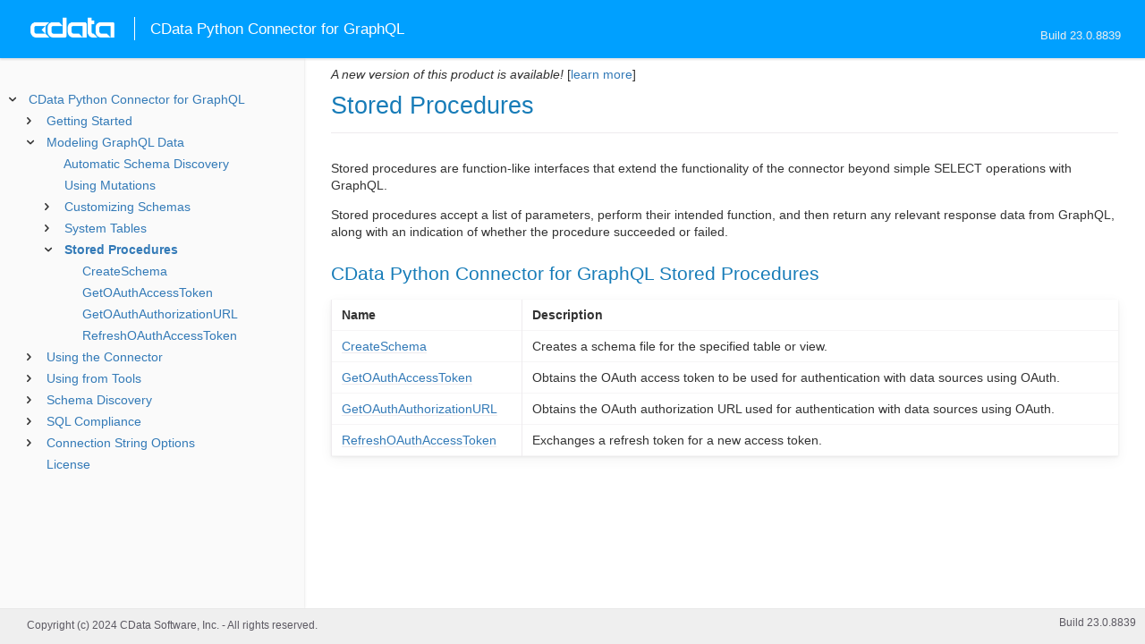

--- FILE ---
content_type: text/html
request_url: https://cdn.cdata.com/help/LAJ/py/pg_allsps.htm
body_size: 2080
content:
  

  
<!DOCTYPE html><html>
<head>
  <meta http-equiv="Content-Type" content="text/html; charset=utf-8" />
  	<link rel="shortcut icon" href="/favicon.ico" type="image/x-icon">
	<link rel="icon" href="/favicon.ico" type="image/x-icon">
    
  
  <title>CData Python Connector for GraphQL -  Stored Procedures</title>
  <meta name="viewport" content="width=device-width, initial-scale=1">
	<meta name="description" 	content="CData Python Connector for GraphQL - RSBGraphQL -  Stored Procedures: " />
	<meta name="author" 		content="www.cdata.com"> 
	<meta name="generator" 		content=" Stored Procedures (CData Python Connector for GraphQL  [LAMJ-A Build 8839]);">
	

    <meta http-equiv="X-UA-Compatible" content="IE=edge" >
    <!--if it works on the readme.htm file-->          <link rel="stylesheet" type="text/css" href="../lib/bootstrap/bootstrap.min.css"/> 
      <link rel="stylesheet" type="text/css" href="../lib/syntaxhighlighter-3.0.83/styles/shCore.css" />
      <link rel="stylesheet" type="text/css" href="../lib/syntaxhighlighter-3.0.83/styles/shThemeDefault.css" />
      <link rel="stylesheet" type="text/css" href="help.css" />
      <link rel="stylesheet" type="text/css" href="../lib/tree.css" />
      
       <!-- CData Tracking Info -->      
      
      
            <!-- Google Tag Manager -->      <script>(function(w,d,s,l,i){w[l]=w[l]||[];w[l].push({'gtm.start':
        new Date().getTime(),event:'gtm.js'});var f=d.getElementsByTagName(s)[0],
        j=d.createElement(s),dl=l!='dataLayer'?'&l='+l:'';j.async=true;j.src=
        'https://www.googletagmanager.com/gtm.js?id='+i+dl;f.parentNode.insertBefore(j,f);
        })(window,document,'script','dataLayer','GTM-PDNQ38N');</script>
      <!-- End Google Tag Manager -->      
    </head>
<body>
	
  <div class="header">
    <a href='http://www.cdata.com/'>
    <div id="whlogo">&nbsp;</div>
    </a>
    <div id='whheader'>
    	<h1>CData Python Connector for GraphQL</h1>

    	<span class="phones">Build 23.0.8839</span>
    	</div>
    <div id="hamburger-menu"></div>
  </div>
    <div border="0" cellpadding="0" cellspacing="0" id="whlayout">
        
        <div id="whcontent">
        <!-- TABLE OF CONTENTS -->            <div height="100%" id=whleftcol width='1%' > 
 
                <div id='whsizer' style='width:340px;'>
        
                </div>
            </div>
        <!-- /TABLE OF CONTENTS -->    
        <div id="whrightcol">
				<div style='margin:0; padding:0;'>
						
						<div id=newver ></div>
				</div>
				
				<div id=whiframe>
       
					<!-- <a id=whfeedback href="javascript:void(0);"><i></i> Questions / Feedback?</a> -->					
                            
					<! -- BEGIN CONTENT -->					<div id="wrapper">
						<div id="content">
							<h1 id="default"> Stored Procedures</h1>
              <!-- <span id=whtitle>
              &prodname; - Build &prod.vermaj;.&prod.vermin;.&prod:verint;
              </span> -->




    <div class="chapter_content" id="pg_allsps">

<p>Stored procedures are function-like interfaces that extend the functionality of the connector beyond simple SELECT operations with GraphQL.</p>

<p>Stored procedures accept a list of parameters, perform their intended function, and then return any relevant response data from GraphQL, along with an indication of whether the procedure succeeded or failed.
          
<h2>CData Python Connector for GraphQL Stored Procedures</h2>
</p>

<p>              
    <p /><center><table class='table'><tr style='display: none;'><td /><td /></tr><tr><td style="white-space:nowrap"><b>Name</b> </td><td><b>Description</b>
      </td></tr><tr><td style="white-space:nowrap"><a href="pg_sp-createschema.htm">CreateSchema</a>
      </td><td>Creates a schema file for the specified table or view.
      </td></tr><tr><td style="white-space:nowrap"><a href="pg_sp-getoauthaccesstoken.htm">GetOAuthAccessToken</a>
      </td><td>Obtains the OAuth access token to be used for authentication with data sources using OAuth.
      </td></tr><tr><td style="white-space:nowrap"><a href="pg_sp-getoauthauthorizationurl.htm">GetOAuthAuthorizationURL</a>
      </td><td>Obtains the OAuth authorization URL used for authentication with data sources using OAuth.
      </td></tr><tr><td style="white-space:nowrap"><a href="pg_sp-refreshoauthaccesstoken.htm">RefreshOAuthAccessToken</a>
      </td><td>Exchanges a refresh token for a new access token.
 
  </td></tr></table></center><p /></p>

    </div>

  
				</p>
					<!-- <div style="width:450px;"><tbody><div><td>&;nbsp;</td></div></tbody></div> -->				</div>	
			</div>
			<div class="right-table-of-contents" id="table-of-contents"></div>
		<!-- END CONTENT -->	
	</div>
            </div>
        </div>
        <div>

				<div id='whfooter'>
					<div class=content>
            						Copyright (c) 2024 CData Software, Inc. - All rights reserved.
            
            
						<div class='build'>Build 23.0.8839</div>
					</div>&nbsp;
				</div>
        </div>
    </div>
	
			<script type="text/javascript" src="../lib/jquery-3.5.1.min.js"></script>
		<script type="text/javascript" src="../lib/syntaxhighlighter-3.0.83/scripts/XRegExp.js"></script>	
		<script type="text/javascript" src="../lib/syntaxhighlighter-3.0.83/scripts/shCore.js"></script>
		<script type="text/javascript" src="../lib/syntaxhighlighter-3.0.83/scripts/shAutoloader.js"></script>
		<script type="text/javascript" src="../lib/bootstrap/bootstrap.min.js"></script>
		<script type="text/javascript" src="../lib/toc-dist.js"></script>
		<script type="text/javascript" src="../lib/help.js"></script>
	
	
	<script defer src="https://static.cloudflareinsights.com/beacon.min.js/vcd15cbe7772f49c399c6a5babf22c1241717689176015" integrity="sha512-ZpsOmlRQV6y907TI0dKBHq9Md29nnaEIPlkf84rnaERnq6zvWvPUqr2ft8M1aS28oN72PdrCzSjY4U6VaAw1EQ==" data-cf-beacon='{"version":"2024.11.0","token":"a8bd74d4ba2f4be4ace93132620a7cc6","server_timing":{"name":{"cfCacheStatus":true,"cfEdge":true,"cfExtPri":true,"cfL4":true,"cfOrigin":true,"cfSpeedBrain":true},"location_startswith":null}}' crossorigin="anonymous"></script>
</body></html>









--- FILE ---
content_type: text/html
request_url: https://cdn.cdata.com/help/LAJ/py/_toc.htm
body_size: 2091
content:

































<!--if it works on the readme.htm file-->

        
        
    


<div id="whtoc" style="display:none;">

<!--  BEGIN TOC CONTENT -->
<UL >


  <LI class="expanded">
  <a href="default.htm">CData Python Connector for GraphQL</a>

  <UL>








  
    <LI>
      <a href="pg_startintropy.htm">Getting Started</a>





  <UL>




  
    <LI>
      <a href="pg_pyinstallation.htm"> Package Installation</a>








  
    <LI>
      <a href="pg_connectionpy.htm"> Establishing a Connection</a>








  
    <LI>
      <a href="pg_changelog.htm"> Changelog</a>








  </UL>

  
    <LI>
      <a href="pg_GraphQLDataModeling.htm">Modeling GraphQL Data</a>





  <UL>




  
    <LI>
      <a href="pg_schemaintrospection.htm"> Automatic Schema Discovery</a>








  
    <LI>
      <a href="pg_mutations.htm"> Using Mutations</a>








  
    <LI>
      <a href="pg_CustomSchemas.htm"> Customizing Schemas</a>





  <UL>




  
    <LI>
      <a href="pg_customschemacolumns.htm"> Column Definitions</a>








  
    <LI>
      <a href="pg_customschemaselect.htm"> SELECT Execution</a>








  
    <LI>
      <a href="pg_opsintro.htm"> Operations</a>





  <UL>




  
    <LI>
      <a href="pg_op-oauthgetaccesstoken.htm"> OAuthGetAccessToken</a>








  
    <LI>
      <a href="pg_op-oauthgetuserauthorizationurl.htm"> OAuthGetUserAuthorizationURL</a>








  </UL>

  </UL>

  
    <LI>
      <a href="pg_allsystables.htm"> System Tables</a>





  <UL>




  
    <LI>
      <a href="pg_table-syscatalogs.htm">sys_catalogs</a>








  
    <LI>
      <a href="pg_table-sysschemas.htm">sys_schemas</a>








  
    <LI>
      <a href="pg_table-systables.htm">sys_tables</a>








  
    <LI>
      <a href="pg_table-systablecolumns.htm">sys_tablecolumns</a>








  
    <LI>
      <a href="pg_table-sysprocedures.htm">sys_procedures</a>








  
    <LI>
      <a href="pg_table-sysprocedureparameters.htm">sys_procedureparameters</a>








  
    <LI>
      <a href="pg_table-syskeycolumns.htm">sys_keycolumns</a>








  
    <LI>
      <a href="pg_table-foreignkeys.htm">sys_foreignkeys</a>








  
    <LI>
      <a href="pg_table-primarykeys.htm">sys_primarykeys</a>








  
    <LI>
      <a href="pg_table-sysindexes.htm">sys_indexes</a>








  
    <LI>
      <a href="pg_table-sysconnectionprops.htm">sys_connection_props</a>








  
    <LI>
      <a href="pg_table-syssqlinfo.htm">sys_sqlinfo</a>








  
    <LI>
      <a href="pg_table-sysidentity.htm">sys_identity</a>








  </UL>

  
    <LI>
      <a href="pg_allsps.htm"> Stored Procedures</a>





  <UL>




  
    <LI>
      <a href="pg_sp-createschema.htm">CreateSchema</a>








  
    <LI>
      <a href="pg_sp-getoauthaccesstoken.htm">GetOAuthAccessToken</a>








  
    <LI>
      <a href="pg_sp-getoauthauthorizationurl.htm">GetOAuthAuthorizationURL</a>








  
    <LI>
      <a href="pg_sp-refreshoauthaccesstoken.htm">RefreshOAuthAccessToken</a>








  </UL>

  </UL>

  
    <LI>
      <a href="pg_usagepy.htm">Using the Connector</a>





  <UL>




  
    <LI>
      <a href="pg_usagescriptconnectpy.htm"> Connecting</a>








  
    <LI>
      <a href="pg_usagescriptquerypy.htm"> Querying Data</a>








  
    <LI>
      <a href="pg_usagescriptprocpy.htm"> Calling Stored Procedures</a>








  </UL>

  
    <LI>
      <a href="pg_usagetoolsintropy.htm">Using from Tools</a>





  <UL>




  
    <LI>
      <a href="pg_usageORMintropy.htm"> From SQLAlchemy</a>





  <UL>




  
    <LI>
      <a href="pg_usageORMconnectpy.htm"> Connecting</a>








  
    <LI>
      <a href="pg_usageORMreflectpy.htm"> Reflecting Metadata</a>








  
    <LI>
      <a href="pg_usageORMquerypy.htm"> Querying Data</a>





  <UL>




  
    <LI>
      <a href="pg_usageORMjoinspy.htm"> Executing JOINs</a>








  
    <LI>
      <a href="pg_usageORMotherpy.htm"> Other SQL Clauses</a>








  
    <LI>
      <a href="pg_usageORMaggpy.htm"> Aggregate Functions</a>








  </UL>

  </UL>

  
    <LI>
      <a href="pg_usagetoolspandaspy.htm"> From Pandas</a>








  
    <LI>
      <a href="pg_usagetoolsmatplotlibpy.htm"> From Matplotlib</a>








  
    <LI>
      <a href="pg_usagetoolspetlpy.htm"> From Petl</a>








  </UL>

  
    <LI>
      <a href="pg_systemtablesintropy.htm">Schema Discovery</a>





  <UL>




  
    <LI>
      <a href="pg_systemtablespy.htm"> Tables and Views</a>








  
    <LI>
      <a href="pg_systemcolumnspy.htm"> Columns</a>








  
    <LI>
      <a href="pg_systemprocspy.htm"> Procedures</a>








  </UL>

  
    <LI>
      <a href="pg_overview.htm">SQL Compliance</a>





  <UL>




  
    <LI>
      <a href="pg_sqlfunctions.htm"> SQL Functions</a>





  <UL>




  
    <LI>
      <a href="pg_sqlstringfunctions.htm"> STRING Functions</a>








  
    <LI>
      <a href="pg_sqlmathfunctions.htm"> MATH Functions</a>








  
    <LI>
      <a href="pg_sqldatefunctions.htm"> DATE Functions</a>








  
    <LI>
      <a href="pg_dateliteralfunctions.htm">Date Literal Functions</a>








  </UL>

  
    <LI>
      <a href="pg_select.htm">SELECT Statements</a>





  <UL>




  
    <LI>
      <a href="pg_sfagg.htm">Aggregate Functions</a>








  
    <LI>
      <a href="pg_sfjoin.htm">JOIN Queries</a>








  
    <LI>
      <a href="pg_window.htm">Window Functions</a>








  
    <LI>
      <a href="pg_tablevaluedfunctions.htm">Table-Valued Functions</a>








  </UL>

  
    <LI>
      <a href="pg_cache.htm">CACHE Statements</a>








  
    <LI>
      <a href="pg_exec.htm">EXECUTE Statements</a>








  
    <LI>
      <a href="pg_pivotunpivot.htm">PIVOT and UNPIVOT</a>







  </UL>





  <LI>
    <a href="Connection.htm">Connection String Options</a>
  
  <UL>






<li>
<a href="RSBGraphQL_c_Authentication.htm">Authentication</a>
<UL>
		
<LI>

<a href="RSBGraphQL_p_AuthScheme.htm">AuthScheme</a>



		
<LI>

<a href="RSBGraphQL_p_URL.htm">URL</a>



		
<LI>

<a href="RSBGraphQL_p_User.htm">User</a>



		
<LI>

<a href="RSBGraphQL_p_Password.htm">Password</a>


</UL>




<li>
<a href="RSBGraphQL_c_AWSAuthentication.htm">AWS Authentication</a>
<UL>
		
<LI>

<a href="RSBGraphQL_p_CredentialsLocation.htm">CredentialsLocation</a>



		
<LI>

<a href="RSBGraphQL_p_AWSCognitoRegion.htm">AWSCognitoRegion</a>



		
<LI>

<a href="RSBGraphQL_p_AWSUserPoolId.htm">AWSUserPoolId</a>



		
<LI>

<a href="RSBGraphQL_p_AWSUserPoolClientAppId.htm">AWSUserPoolClientAppId</a>



		
<LI>

<a href="RSBGraphQL_p_AWSUserPoolClientAppSecret.htm">AWSUserPoolClientAppSecret</a>


</UL>




<li>
<a href="RSBGraphQL_c_OAuth.htm">OAuth</a>
<UL>
		
<LI>

<a href="RSBGraphQL_p_InitiateOAuth.htm">InitiateOAuth</a>



		
<LI>

<a href="RSBGraphQL_p_OAuthVersion.htm">OAuthVersion</a>



		
<LI>

<a href="RSBGraphQL_p_OAuthClientId.htm">OAuthClientId</a>



		
<LI>

<a href="RSBGraphQL_p_OAuthClientSecret.htm">OAuthClientSecret</a>



		
<LI>

<a href="RSBGraphQL_p_OAuthSettingsLocation.htm">OAuthSettingsLocation</a>



		
<LI>

<a href="RSBGraphQL_p_CallbackURL.htm">CallbackURL</a>



		
<LI>

<a href="RSBGraphQL_p_OAuthGrantType.htm">OAuthGrantType</a>



		
<LI>

<a href="RSBGraphQL_p_OAuthIncludeCallbackURL.htm">OAuthIncludeCallbackURL</a>



		
<LI>

<a href="RSBGraphQL_p_OAuthAuthorizationURL.htm">OAuthAuthorizationURL</a>



		
<LI>

<a href="RSBGraphQL_p_OAuthAccessTokenURL.htm">OAuthAccessTokenURL</a>



		
<LI>

<a href="RSBGraphQL_p_OAuthRefreshTokenURL.htm">OAuthRefreshTokenURL</a>



		
<LI>

<a href="RSBGraphQL_p_OAuthRequestTokenURL.htm">OAuthRequestTokenURL</a>



		
<LI>

<a href="RSBGraphQL_p_OAuthVerifier.htm">OAuthVerifier</a>



		
<LI>

<a href="RSBGraphQL_p_PKCEVerifier.htm">PKCEVerifier</a>



		
<LI>

<a href="RSBGraphQL_p_AuthToken.htm">AuthToken</a>



		
<LI>

<a href="RSBGraphQL_p_AuthKey.htm">AuthKey</a>



		
<LI>

<a href="RSBGraphQL_p_OAuthParams.htm">OAuthParams</a>


</UL>




<li>
<a href="RSBGraphQL_c_JWTOAuth.htm">JWT OAuth</a>
<UL>
		
<LI>

<a href="RSBGraphQL_p_OAuthJWTCert.htm">OAuthJWTCert</a>



		
<LI>

<a href="RSBGraphQL_p_OAuthJWTCertType.htm">OAuthJWTCertType</a>



		
<LI>

<a href="RSBGraphQL_p_OAuthJWTCertPassword.htm">OAuthJWTCertPassword</a>



		
<LI>

<a href="RSBGraphQL_p_OAuthJWTCertSubject.htm">OAuthJWTCertSubject</a>


</UL>




<li>
<a href="RSBGraphQL_c_SSL.htm">SSL</a>
<UL>
		
<LI>

<a href="RSBGraphQL_p_SSLClientCert.htm">SSLClientCert</a>



		
<LI>

<a href="RSBGraphQL_p_SSLClientCertType.htm">SSLClientCertType</a>



		
<LI>

<a href="RSBGraphQL_p_SSLClientCertPassword.htm">SSLClientCertPassword</a>



		
<LI>

<a href="RSBGraphQL_p_SSLClientCertSubject.htm">SSLClientCertSubject</a>



		
<LI>

<a href="RSBGraphQL_p_SSLServerCert.htm">SSLServerCert</a>


</UL>




<li>
<a href="RSBGraphQL_c_Firewall.htm">Firewall</a>
<UL>
		
<LI>

<a href="RSBGraphQL_p_FirewallType.htm">FirewallType</a>



		
<LI>

<a href="RSBGraphQL_p_FirewallServer.htm">FirewallServer</a>



		
<LI>

<a href="RSBGraphQL_p_FirewallPort.htm">FirewallPort</a>



		
<LI>

<a href="RSBGraphQL_p_FirewallUser.htm">FirewallUser</a>



		
<LI>

<a href="RSBGraphQL_p_FirewallPassword.htm">FirewallPassword</a>


</UL>




<li>
<a href="RSBGraphQL_c_Proxy.htm">Proxy</a>
<UL>
		
<LI>

<a href="RSBGraphQL_p_ProxyAutoDetect.htm">ProxyAutoDetect</a>



		
<LI>

<a href="RSBGraphQL_p_ProxyServer.htm">ProxyServer</a>



		
<LI>

<a href="RSBGraphQL_p_ProxyPort.htm">ProxyPort</a>



		
<LI>

<a href="RSBGraphQL_p_ProxyAuthScheme.htm">ProxyAuthScheme</a>



		
<LI>

<a href="RSBGraphQL_p_ProxyUser.htm">ProxyUser</a>



		
<LI>

<a href="RSBGraphQL_p_ProxyPassword.htm">ProxyPassword</a>



		
<LI>

<a href="RSBGraphQL_p_ProxySSLType.htm">ProxySSLType</a>



		
<LI>

<a href="RSBGraphQL_p_ProxyExceptions.htm">ProxyExceptions</a>


</UL>




<li>
<a href="RSBGraphQL_c_Logging.htm">Logging</a>
<UL>
		
<LI>

<a href="RSBGraphQL_p_Logfile.htm">Logfile</a>



		
<LI>

<a href="RSBGraphQL_p_Verbosity.htm">Verbosity</a>



		
<LI>

<a href="RSBGraphQL_p_LogModules.htm">LogModules</a>



		
<LI>

<a href="RSBGraphQL_p_MaxLogFileSize.htm">MaxLogFileSize</a>



		
<LI>

<a href="RSBGraphQL_p_MaxLogFileCount.htm">MaxLogFileCount</a>


</UL>




<li>
<a href="RSBGraphQL_c_Schema.htm">Schema</a>
<UL>
		
<LI>

<a href="RSBGraphQL_p_Location.htm">Location</a>



		
<LI>

<a href="RSBGraphQL_p_BrowsableSchemas.htm">BrowsableSchemas</a>



		
<LI>

<a href="RSBGraphQL_p_Tables.htm">Tables</a>



		
<LI>

<a href="RSBGraphQL_p_Views.htm">Views</a>



		
<LI>

<a href="RSBGraphQL_p_ExpandArgumentsDepth.htm">ExpandArgumentsDepth</a>



		
<LI>

<a href="RSBGraphQL_p_ExpandTablesDepth.htm">ExpandTablesDepth</a>



		
<LI>

<a href="RSBGraphQL_p_ExpandTemporaryTablesDepth.htm">ExpandTemporaryTablesDepth</a>



		
<LI>

<a href="RSBGraphQL_p_ExpandColumnsDepth.htm">ExpandColumnsDepth</a>



		
<LI>

<a href="RSBGraphQL_p_IncludeDeprecatedMetadata.htm">IncludeDeprecatedMetadata</a>



		
<LI>

<a href="RSBGraphQL_p_ExposeDynamicProcedures.htm">ExposeDynamicProcedures</a>


</UL>




<li>
<a href="RSBGraphQL_c_Caching.htm">Caching</a>
<UL>
		
<LI>

<a href="RSBGraphQL_p_AutoCache.htm">AutoCache</a>



		
<LI>

<a href="RSBGraphQL_p_CacheProvider.htm">CacheProvider</a>



		
<LI>

<a href="RSBGraphQL_p_CacheDriver.htm">CacheDriver</a>



		
<LI>

<a href="RSBGraphQL_p_CacheConnection.htm">CacheConnection</a>



		
<LI>

<a href="RSBGraphQL_p_CacheLocation.htm">CacheLocation</a>



		
<LI>

<a href="RSBGraphQL_p_CacheTolerance.htm">CacheTolerance</a>



		
<LI>

<a href="RSBGraphQL_p_Offline.htm">Offline</a>



		
<LI>

<a href="RSBGraphQL_p_CacheMetadata.htm">CacheMetadata</a>


</UL>




<li>
<a href="RSBGraphQL_c_Miscellaneous.htm">Miscellaneous</a>
<UL>
		
<LI>

<a href="RSBGraphQL_p_CustomHeaders.htm">CustomHeaders</a>



		
<LI>

<a href="RSBGraphQL_p_GenerateSchemaFiles.htm">GenerateSchemaFiles</a>



		
<LI>

<a href="RSBGraphQL_p_MaxRows.htm">MaxRows</a>



		
<LI>

<a href="RSBGraphQL_p_Other.htm">Other</a>



		
<LI>

<a href="RSBGraphQL_p_Pagesize.htm">Pagesize</a>



		
<LI>

<a href="RSBGraphQL_p_PseudoColumns.htm">PseudoColumns</a>



		
<LI>

<a href="RSBGraphQL_p_RTK.htm">RTK</a>



		
<LI>

<a href="RSBGraphQL_p_Timeout.htm">Timeout</a>



		
<LI>

<a href="RSBGraphQL_p_UserDefinedViews.htm">UserDefinedViews</a>


</UL>












	</UL>



  <LI>

    <a href="license.htm">License</a>




</UL>

<!-- END TOC CONTENT -->

</div>            

--- FILE ---
content_type: text/html
request_url: https://cdn.cdata.com/help/LAK/py/
body_size: 4388
content:

<!DOCTYPE html><html>
<head>
  <meta http-equiv="Content-Type" content="text/html; charset=utf-8" />
  	<link rel="shortcut icon" href="/favicon.ico" type="image/x-icon">
	<link rel="icon" href="/favicon.ico" type="image/x-icon">
    
  
  <title>CData Python Connector for GraphQL - CData Python Connector for GraphQL</title>
  <meta name="viewport" content="width=device-width, initial-scale=1">
	<meta name="description" 	content="CData Python Connector for GraphQL - RSBGraphQL - CData Python Connector for GraphQL: The connection string properties describe the various options that can be used to establish a connection." />
	<meta name="author" 		content="www.cdata.com"> 
	<meta name="generator" 		content="CData Python Connector for GraphQL (CData Python Connector for GraphQL  [LAMK-A Build 9175]);">
	

    <meta http-equiv="X-UA-Compatible" content="IE=edge" >
    <!--if it works on the readme.htm file-->          <link rel="stylesheet" type="text/css" href="../lib/bootstrap/bootstrap.min.css"/> 
      <link rel="stylesheet" type="text/css" href="../lib/syntaxhighlighter-3.0.83/styles/shCore.css" />
      <link rel="stylesheet" type="text/css" href="../lib/syntaxhighlighter-3.0.83/styles/shThemeDefault.css" />
      <link rel="stylesheet" type="text/css" href="help.css" />
      <link rel="stylesheet" type="text/css" href="../lib/tree.css" />
      
       <!-- CData Tracking Info -->      
      
      
            <!-- Google Tag Manager -->      <script>(function(w,d,s,l,i){w[l]=w[l]||[];w[l].push({'gtm.start':
        new Date().getTime(),event:'gtm.js'});var f=d.getElementsByTagName(s)[0],
        j=d.createElement(s),dl=l!='dataLayer'?'&l='+l:'';j.async=true;j.src=
        'https://www.googletagmanager.com/gtm.js?id='+i+dl;f.parentNode.insertBefore(j,f);
        })(window,document,'script','dataLayer','GTM-PDNQ38N');</script>
      <!-- End Google Tag Manager -->      
    </head>
<body>
	
  <div class="header">
    <a href='http://www.cdata.com/'>
    <div id="whlogo">&nbsp;</div>
    </a>
    <div id='whheader'>
    	<h1>CData Python Connector for GraphQL</h1>

    	<span class="phones">Build 24.0.9175</span>
    	</div>
    <div id="hamburger-menu"></div>
  </div>
    <div border="0" cellpadding="0" cellspacing="0" id="whlayout">
        
        <div id="whcontent">
        <!-- TABLE OF CONTENTS -->            <div height="100%" id=whleftcol width='1%' > 
 
                <div id='whsizer' style='width:340px;'>
		

































<!--if it works on the readme.htm file-->

        
        
    


<div id="whtoc" style="display:none;">

<!--  BEGIN TOC CONTENT -->
<UL >


  <LI class="expanded">
  <a href="default.htm">CData Python Connector for GraphQL</a>

  <UL>








  
    <LI>
      <a href="pg_startintropy.htm">Getting Started</a>





  <UL>




  
    <LI>
      <a href="pg_pyinstallation.htm"> Package Installation</a>








  
    <LI>
      <a href="pg_connectionpy.htm"> Establishing a Connection</a>








  
    <LI>
      <a href="pg_jnipy.htm"> Configuring JNI</a>








  
    <LI>
      <a href="pg_changelog.htm"> Changelog</a>








  </UL>

  
    <LI>
      <a href="pg_GraphQLDataModeling.htm">Modeling GraphQL Data</a>





  <UL>




  
    <LI>
      <a href="pg_schemaintrospection.htm"> Automatic Schema Discovery</a>








  
    <LI>
      <a href="pg_mutations.htm"> Using Mutations</a>








  
    <LI>
      <a href="pg_CustomSchemas.htm"> Customizing Schemas</a>





  <UL>




  
    <LI>
      <a href="pg_customschemacolumns.htm"> Column Definitions</a>








  
    <LI>
      <a href="pg_customschemaselect.htm"> SELECT Execution</a>








  
    <LI>
      <a href="pg_opsintro.htm"> Operations</a>





  <UL>




  
    <LI>
      <a href="pg_op-oauthgetaccesstoken.htm"> OAuthGetAccessToken</a>








  
    <LI>
      <a href="pg_op-oauthgetuserauthorizationurl.htm"> OAuthGetUserAuthorizationURL</a>








  </UL>

  </UL>

  
    <LI>
      <a href="pg_allsystables.htm"> System Tables</a>





  <UL>




  
    <LI>
      <a href="pg_table-syscatalogs.htm">sys_catalogs</a>








  
    <LI>
      <a href="pg_table-sysschemas.htm">sys_schemas</a>








  
    <LI>
      <a href="pg_table-systables.htm">sys_tables</a>








  
    <LI>
      <a href="pg_table-systablecolumns.htm">sys_tablecolumns</a>








  
    <LI>
      <a href="pg_table-sysprocedures.htm">sys_procedures</a>








  
    <LI>
      <a href="pg_table-sysprocedureparameters.htm">sys_procedureparameters</a>








  
    <LI>
      <a href="pg_table-syskeycolumns.htm">sys_keycolumns</a>








  
    <LI>
      <a href="pg_table-foreignkeys.htm">sys_foreignkeys</a>








  
    <LI>
      <a href="pg_table-primarykeys.htm">sys_primarykeys</a>








  
    <LI>
      <a href="pg_table-sysindexes.htm">sys_indexes</a>








  
    <LI>
      <a href="pg_table-sysconnectionprops.htm">sys_connection_props</a>








  
    <LI>
      <a href="pg_table-syssqlinfo.htm">sys_sqlinfo</a>








  
    <LI>
      <a href="pg_table-sysidentity.htm">sys_identity</a>








  
    <LI>
      <a href="pg_table-sysinformation.htm">sys_information</a>








  </UL>

  
    <LI>
      <a href="pg_allsps.htm"> Stored Procedures</a>





  <UL>




  
    <LI>
      <a href="pg_sp-createschema.htm">CreateSchema</a>








  
    <LI>
      <a href="pg_sp-getoauthaccesstoken.htm">GetOAuthAccessToken</a>








  
    <LI>
      <a href="pg_sp-getoauthauthorizationurl.htm">GetOAuthAuthorizationURL</a>








  
    <LI>
      <a href="pg_sp-refreshoauthaccesstoken.htm">RefreshOAuthAccessToken</a>








  </UL>

  </UL>

  
    <LI>
      <a href="pg_usagepy.htm">Using the Connector</a>





  <UL>




  
    <LI>
      <a href="pg_usagescriptconnectpy.htm"> Connecting</a>








  
    <LI>
      <a href="pg_usagescriptquerypy.htm"> Querying Data</a>








  
    <LI>
      <a href="pg_usagescriptprocpy.htm"> Calling Stored Procedures</a>








  </UL>

  
    <LI>
      <a href="pg_usagetoolsintropy.htm">Using from Tools</a>





  <UL>




  
    <LI>
      <a href="pg_usageORMintropy.htm"> From SQLAlchemy</a>





  <UL>




  
    <LI>
      <a href="pg_usageORMconnectpy.htm"> Connecting</a>








  
    <LI>
      <a href="pg_usageORMreflectpy.htm"> Reflecting Metadata</a>








  
    <LI>
      <a href="pg_usageORMquerypy.htm"> Querying Data</a>





  <UL>




  
    <LI>
      <a href="pg_usageORMjoinspy.htm"> Executing JOINs</a>








  
    <LI>
      <a href="pg_usageORMotherpy.htm"> Other SQL Clauses</a>








  
    <LI>
      <a href="pg_usageORMaggpy.htm"> Aggregate Functions</a>








  </UL>

  </UL>

  
    <LI>
      <a href="pg_usagetoolspandaspy.htm"> From Pandas</a>








  
    <LI>
      <a href="pg_usagetoolsmatplotlibpy.htm"> From Matplotlib</a>








  
    <LI>
      <a href="pg_usagetoolspetlpy.htm"> From Petl</a>








  </UL>

  
    <LI>
      <a href="pg_systemtablesintropy.htm">Schema Discovery</a>





  <UL>




  
    <LI>
      <a href="pg_systemtablespy.htm"> Tables and Views</a>








  
    <LI>
      <a href="pg_systemcolumnspy.htm"> Columns</a>








  
    <LI>
      <a href="pg_systemprocspy.htm"> Procedures</a>








  </UL>

  
    <LI>
      <a href="pg_overview.htm">SQL Compliance</a>





  <UL>




  
    <LI>
      <a href="pg_sqlfunctions.htm"> SQL Functions</a>





  <UL>




  
    <LI>
      <a href="pg_sqlstringfunctions.htm"> STRING Functions</a>








  
    <LI>
      <a href="pg_sqlmathfunctions.htm"> MATH Functions</a>








  
    <LI>
      <a href="pg_sqldatefunctions.htm"> DATE Functions</a>








  
    <LI>
      <a href="pg_dateliteralfunctions.htm">Date Literal Functions</a>








  </UL>

  
    <LI>
      <a href="pg_select.htm">SELECT Statements</a>





  <UL>




  
    <LI>
      <a href="pg_sfagg.htm">Aggregate Functions</a>








  
    <LI>
      <a href="pg_sfjoin.htm">JOIN Queries</a>








  
    <LI>
      <a href="pg_window.htm">Window Functions</a>








  
    <LI>
      <a href="pg_tablevaluedfunctions.htm">Table-Valued Functions</a>








  </UL>

  
    <LI>
      <a href="pg_cache.htm">CACHE Statements</a>








  
    <LI>
      <a href="pg_exec.htm">EXECUTE Statements</a>








  
    <LI>
      <a href="pg_pivotunpivot.htm">PIVOT and UNPIVOT</a>







  </UL>





  <LI>
    <a href="Connection.htm">Connection String Options</a>
  
  <UL>






<li>
<a href="RSBGraphQL_c_Authentication.htm">Authentication</a>
<UL>
		
<LI>

<a href="RSBGraphQL_p_AuthScheme.htm">AuthScheme</a>



		
<LI>

<a href="RSBGraphQL_p_URL.htm">URL</a>



		
<LI>

<a href="RSBGraphQL_p_User.htm">User</a>



		
<LI>

<a href="RSBGraphQL_p_Password.htm">Password</a>


</UL>




<li>
<a href="RSBGraphQL_c_AWSAuthentication.htm">AWS Authentication</a>
<UL>
		
<LI>

<a href="RSBGraphQL_p_CredentialsLocation.htm">CredentialsLocation</a>



		
<LI>

<a href="RSBGraphQL_p_AWSCognitoRegion.htm">AWSCognitoRegion</a>



		
<LI>

<a href="RSBGraphQL_p_AWSUserPoolId.htm">AWSUserPoolId</a>



		
<LI>

<a href="RSBGraphQL_p_AWSUserPoolClientAppId.htm">AWSUserPoolClientAppId</a>



		
<LI>

<a href="RSBGraphQL_p_AWSUserPoolClientAppSecret.htm">AWSUserPoolClientAppSecret</a>


</UL>




<li>
<a href="RSBGraphQL_c_OAuth.htm">OAuth</a>
<UL>
		
<LI>

<a href="RSBGraphQL_p_InitiateOAuth.htm">InitiateOAuth</a>



		
<LI>

<a href="RSBGraphQL_p_OAuthVersion.htm">OAuthVersion</a>



		
<LI>

<a href="RSBGraphQL_p_OAuthClientId.htm">OAuthClientId</a>



		
<LI>

<a href="RSBGraphQL_p_OAuthClientSecret.htm">OAuthClientSecret</a>



		
<LI>

<a href="RSBGraphQL_p_OAuthAccessToken.htm">OAuthAccessToken</a>



		
<LI>

<a href="RSBGraphQL_p_OAuthAccessTokenSecret.htm">OAuthAccessTokenSecret</a>



		
<LI>

<a href="RSBGraphQL_p_OAuthSettingsLocation.htm">OAuthSettingsLocation</a>



		
<LI>

<a href="RSBGraphQL_p_CallbackURL.htm">CallbackURL</a>



		
<LI>

<a href="RSBGraphQL_p_OAuthGrantType.htm">OAuthGrantType</a>



		
<LI>

<a href="RSBGraphQL_p_OAuthIncludeCallbackURL.htm">OAuthIncludeCallbackURL</a>



		
<LI>

<a href="RSBGraphQL_p_OAuthAuthorizationURL.htm">OAuthAuthorizationURL</a>



		
<LI>

<a href="RSBGraphQL_p_OAuthAccessTokenURL.htm">OAuthAccessTokenURL</a>



		
<LI>

<a href="RSBGraphQL_p_OAuthRefreshTokenURL.htm">OAuthRefreshTokenURL</a>



		
<LI>

<a href="RSBGraphQL_p_OAuthRequestTokenURL.htm">OAuthRequestTokenURL</a>



		
<LI>

<a href="RSBGraphQL_p_OAuthVerifier.htm">OAuthVerifier</a>



		
<LI>

<a href="RSBGraphQL_p_PKCEVerifier.htm">PKCEVerifier</a>



		
<LI>

<a href="RSBGraphQL_p_AuthToken.htm">AuthToken</a>



		
<LI>

<a href="RSBGraphQL_p_AuthKey.htm">AuthKey</a>



		
<LI>

<a href="RSBGraphQL_p_OAuthParams.htm">OAuthParams</a>



		
<LI>

<a href="RSBGraphQL_p_OAuthRefreshToken.htm">OAuthRefreshToken</a>



		
<LI>

<a href="RSBGraphQL_p_OAuthExpiresIn.htm">OAuthExpiresIn</a>



		
<LI>

<a href="RSBGraphQL_p_OAuthTokenTimestamp.htm">OAuthTokenTimestamp</a>


</UL>




<li>
<a href="RSBGraphQL_c_JWTOAuth.htm">JWT OAuth</a>
<UL>
		
<LI>

<a href="RSBGraphQL_p_OAuthJWTCert.htm">OAuthJWTCert</a>



		
<LI>

<a href="RSBGraphQL_p_OAuthJWTCertType.htm">OAuthJWTCertType</a>



		
<LI>

<a href="RSBGraphQL_p_OAuthJWTCertPassword.htm">OAuthJWTCertPassword</a>



		
<LI>

<a href="RSBGraphQL_p_OAuthJWTCertSubject.htm">OAuthJWTCertSubject</a>


</UL>




<li>
<a href="RSBGraphQL_c_SSL.htm">SSL</a>
<UL>
		
<LI>

<a href="RSBGraphQL_p_SSLClientCert.htm">SSLClientCert</a>



		
<LI>

<a href="RSBGraphQL_p_SSLClientCertType.htm">SSLClientCertType</a>



		
<LI>

<a href="RSBGraphQL_p_SSLClientCertPassword.htm">SSLClientCertPassword</a>



		
<LI>

<a href="RSBGraphQL_p_SSLClientCertSubject.htm">SSLClientCertSubject</a>



		
<LI>

<a href="RSBGraphQL_p_SSLServerCert.htm">SSLServerCert</a>


</UL>




<li>
<a href="RSBGraphQL_c_Firewall.htm">Firewall</a>
<UL>
		
<LI>

<a href="RSBGraphQL_p_FirewallType.htm">FirewallType</a>



		
<LI>

<a href="RSBGraphQL_p_FirewallServer.htm">FirewallServer</a>



		
<LI>

<a href="RSBGraphQL_p_FirewallPort.htm">FirewallPort</a>



		
<LI>

<a href="RSBGraphQL_p_FirewallUser.htm">FirewallUser</a>



		
<LI>

<a href="RSBGraphQL_p_FirewallPassword.htm">FirewallPassword</a>


</UL>




<li>
<a href="RSBGraphQL_c_Proxy.htm">Proxy</a>
<UL>
		
<LI>

<a href="RSBGraphQL_p_ProxyAutoDetect.htm">ProxyAutoDetect</a>



		
<LI>

<a href="RSBGraphQL_p_ProxyServer.htm">ProxyServer</a>



		
<LI>

<a href="RSBGraphQL_p_ProxyPort.htm">ProxyPort</a>



		
<LI>

<a href="RSBGraphQL_p_ProxyAuthScheme.htm">ProxyAuthScheme</a>



		
<LI>

<a href="RSBGraphQL_p_ProxyUser.htm">ProxyUser</a>



		
<LI>

<a href="RSBGraphQL_p_ProxyPassword.htm">ProxyPassword</a>



		
<LI>

<a href="RSBGraphQL_p_ProxySSLType.htm">ProxySSLType</a>



		
<LI>

<a href="RSBGraphQL_p_ProxyExceptions.htm">ProxyExceptions</a>


</UL>




<li>
<a href="RSBGraphQL_c_Logging.htm">Logging</a>
<UL>
		
<LI>

<a href="RSBGraphQL_p_Logfile.htm">Logfile</a>



		
<LI>

<a href="RSBGraphQL_p_Verbosity.htm">Verbosity</a>



		
<LI>

<a href="RSBGraphQL_p_LogModules.htm">LogModules</a>



		
<LI>

<a href="RSBGraphQL_p_MaxLogFileSize.htm">MaxLogFileSize</a>



		
<LI>

<a href="RSBGraphQL_p_MaxLogFileCount.htm">MaxLogFileCount</a>


</UL>




<li>
<a href="RSBGraphQL_c_Schema.htm">Schema</a>
<UL>
		
<LI>

<a href="RSBGraphQL_p_Location.htm">Location</a>



		
<LI>

<a href="RSBGraphQL_p_BrowsableSchemas.htm">BrowsableSchemas</a>



		
<LI>

<a href="RSBGraphQL_p_Tables.htm">Tables</a>



		
<LI>

<a href="RSBGraphQL_p_Views.htm">Views</a>



		
<LI>

<a href="RSBGraphQL_p_ExpandArgumentsDepth.htm">ExpandArgumentsDepth</a>



		
<LI>

<a href="RSBGraphQL_p_ExpandTablesDepth.htm">ExpandTablesDepth</a>



		
<LI>

<a href="RSBGraphQL_p_ExpandTemporaryTablesDepth.htm">ExpandTemporaryTablesDepth</a>



		
<LI>

<a href="RSBGraphQL_p_ExpandColumnsDepth.htm">ExpandColumnsDepth</a>



		
<LI>

<a href="RSBGraphQL_p_IncludeDeprecatedMetadata.htm">IncludeDeprecatedMetadata</a>



		
<LI>

<a href="RSBGraphQL_p_ExposeDynamicProcedures.htm">ExposeDynamicProcedures</a>



		
<LI>

<a href="RSBGraphQL_p_ExposeObjectTables.htm">ExposeObjectTables</a>


</UL>




<li>
<a href="RSBGraphQL_c_Caching.htm">Caching</a>
<UL>
		
<LI>

<a href="RSBGraphQL_p_AutoCache.htm">AutoCache</a>



		
<LI>

<a href="RSBGraphQL_p_CacheProvider.htm">CacheProvider</a>



		
<LI>

<a href="RSBGraphQL_p_CacheDriver.htm">CacheDriver</a>



		
<LI>

<a href="RSBGraphQL_p_CacheConnection.htm">CacheConnection</a>



		
<LI>

<a href="RSBGraphQL_p_CacheLocation.htm">CacheLocation</a>



		
<LI>

<a href="RSBGraphQL_p_CacheTolerance.htm">CacheTolerance</a>



		
<LI>

<a href="RSBGraphQL_p_Offline.htm">Offline</a>



		
<LI>

<a href="RSBGraphQL_p_CacheMetadata.htm">CacheMetadata</a>


</UL>




<li>
<a href="RSBGraphQL_c_Miscellaneous.htm">Miscellaneous</a>
<UL>
		
<LI>

<a href="RSBGraphQL_p_CustomHeaders.htm">CustomHeaders</a>



		
<LI>

<a href="RSBGraphQL_p_GenerateSchemaFiles.htm">GenerateSchemaFiles</a>



		
<LI>

<a href="RSBGraphQL_p_MaxRows.htm">MaxRows</a>



		
<LI>

<a href="RSBGraphQL_p_Other.htm">Other</a>



		
<LI>

<a href="RSBGraphQL_p_Pagesize.htm">Pagesize</a>



		
<LI>

<a href="RSBGraphQL_p_PseudoColumns.htm">PseudoColumns</a>



		
<LI>

<a href="RSBGraphQL_p_RTK.htm">RTK</a>



		
<LI>

<a href="RSBGraphQL_p_Timeout.htm">Timeout</a>



		
<LI>

<a href="RSBGraphQL_p_UserDefinedViews.htm">UserDefinedViews</a>


</UL>












	</UL>



  <LI>

    <a href="license.htm">License</a>




</UL>

<!-- END TOC CONTENT -->

</div>            
                </div>
            </div>
        <!-- /TABLE OF CONTENTS -->    
        <div id="whrightcol">
				<div style='margin:0; padding:0;'>
						
						<div id=newver ></div>
				</div>
				
				<div id=whiframe>
       
					<!-- <a id=whfeedback href="javascript:void(0);"><i></i> Questions / Feedback?</a> -->					
                            
					<! -- BEGIN CONTENT -->					<div id="wrapper">
						<div id="content">
							<h1 id="default">CData Python Connector for GraphQL</h1>
              <!-- <span id=whtitle>
              &prodname; - Build &prod.vermaj;.&prod.vermin;.&prod:verint;
              </span> -->



<p>
<h2>Overview</h2>

</p>

<p>The CData Python Connector for GraphQL allows developers to write Python scripts with connectivity to GraphQL. The connector wraps the complexity of accessing GraphQL data in an interface commonly used by python connectors to common database systems.


<h2>Key Features</h2>
</p>

<p><ul><li>A variety of WHL files or a single TAR.GZ file that accommodate several execution environments after installation with "pip install".</li><li>Supported for Python versions 3.8, 3.9, 3.10, 3.11, and 3.12. Said python versions are all supported within Windows, Mac, and Linux environments.</li><li>Write and execute SQL queries to fetch data in GraphQL.</li><li>Custom dialect class that enables SQLAlchemy 1.3 and 1.4 to use this connector.</li></ul>


<h2>Getting Started</h2>
</p>

<p>See <a href="pg_startintropy.htm">Getting Started</a> to install the connector to your python distribution and to create a basic connection to GraphQL.


<h2>Using the Python Connector/Using from Tools</h2>
</p>

<p>See <a href="pg_usagepy.htm">Using the Connector</a> for examples of executing basic SELECT, INSERT, UPDATE, DELETE, and EXECUTE queries with the module's provided classes. </p>

<p>See <a href="pg_usagetoolsintropy.htm">Using from Tools</a> to connect GraphQL data to tools such as Pandas or Petl.


<h2>SQLAlchemy ORM</h2>
</p>

<p>SQLAlchemy can be leveraged to model the tables in GraphQL with mapped classes. See <a href="pg_usageORMintropy.htm">From SQLAlchemy</a> for instructions for configuring the Python connector with SQLAlchemy.


<h2>Pandas</h2>
</p>

<p>Pandas' DataFrames can be used alongside the connector to generate analytical graphics. See <a href="pg_usagetoolspandaspy.htm">From Pandas</a> for a guide.


<h2>Schema Discovery</h2>
</p>

<p>See <a href="#pg_systemtablesintro">Schema Discovery</a> to query the provided system tables, which allows users to discover the available tables, views, and stored procedure, alongside additional information about their columns or parameters.


<h2>Advanced Features</h2>
</p>

<p><a href="#pg_advancedfeatures">Advanced Features</a> details additional features supported by the connector, such as defining user defined views, ssl configuration, remoting, caching, firewall/proxy settings, and advanced logging.</p>

<p>

<h2>SQL Compliance</h2>
</p>

<p>See <a href="pg_overview.htm">SQL Compliance</a> for a syntax reference and code examples outlining the supported SQL.



<h2>Connection String Options</h2>
</p>

<p>The <a href="Connection.htm">Connection</a> properties describe the various options that can be used to establish a connection.
</p>


  
				</p>
					<!-- <div style="width:450px;"><tbody><div><td>&;nbsp;</td></div></tbody></div> -->				</div>	
			</div>
			<div class="right-table-of-contents" id="table-of-contents"></div>
		<!-- END CONTENT -->	
	</div>
            </div>
        </div>
        <div>

				<div id='whfooter'>
					<div class=content>
            						Copyright (c) 2025 CData Software, Inc. - All rights reserved.
            
            
						<div class='build'>Build 24.0.9175</div>
					</div>&nbsp;
				</div>
        </div>
    </div>
	
			<script type="text/javascript" src="../lib/jquery-3.5.1.min.js"></script>
		<script type="text/javascript" src="../lib/syntaxhighlighter-3.0.83/scripts/XRegExp.js"></script>	
		<script type="text/javascript" src="../lib/syntaxhighlighter-3.0.83/scripts/shCore.js"></script>
		<script type="text/javascript" src="../lib/syntaxhighlighter-3.0.83/scripts/shAutoloader.js"></script>
		<script type="text/javascript" src="../lib/bootstrap/bootstrap.min.js"></script>
		<script type="text/javascript" src="../lib/toc-dist.js"></script>
		<script type="text/javascript" src="../lib/help.js"></script>
	
	
	</body></html>










--- FILE ---
content_type: text/plain
request_url: https://c.6sc.co/?m=1
body_size: 194
content:
6suuid=ebd11102e2b02d001be37069a50000007fbb0000